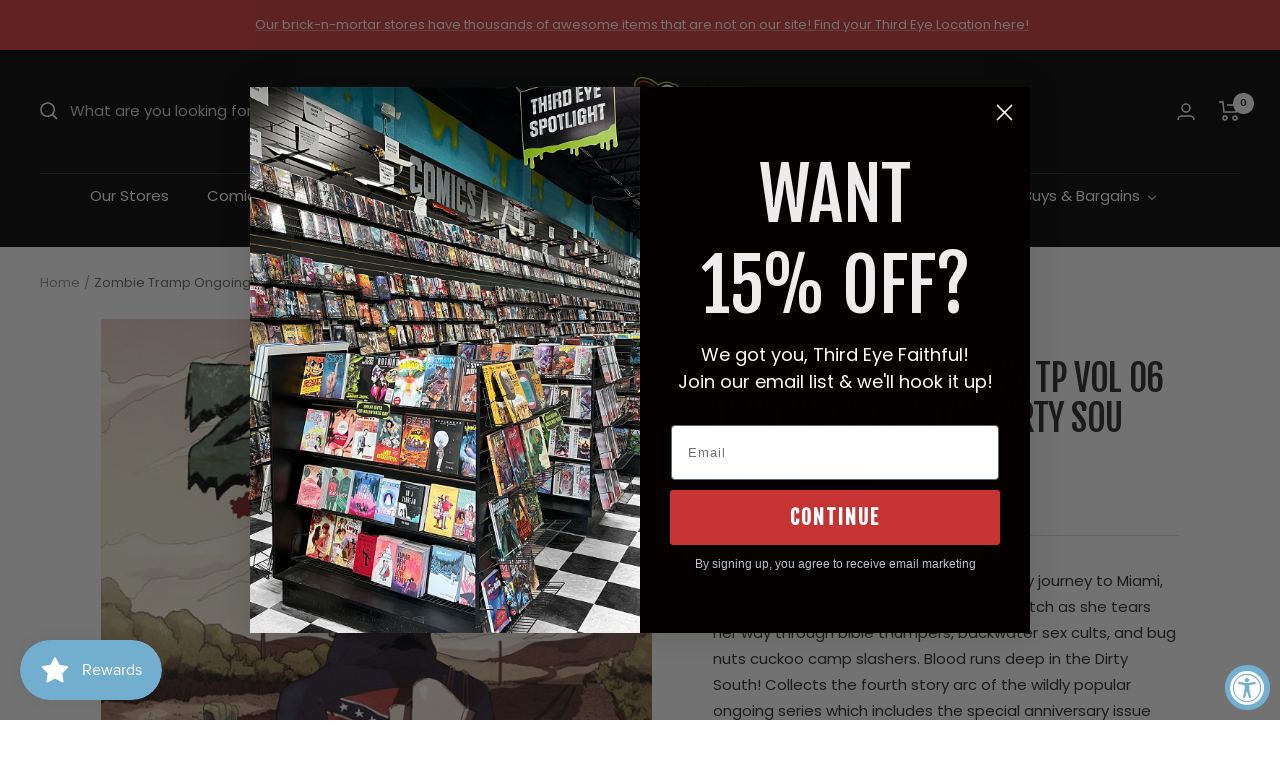

--- FILE ---
content_type: text/html; charset=utf-8
request_url: https://shop.thirdeyecomics.com/apps/reviews/products?url=https:/shop.thirdeyecomics.com/products/zombie-tramp-ongoing-tp-vol-06-unholy-tales-of-the-dirty-sou
body_size: 595
content:
 [ { "@context": "http://schema.org",  "@type": "Product",  "@id": "https://shop.thirdeyecomics.com/products/zombie-tramp-ongoing-tp-vol-06-unholy-tales-of-the-dirty-sou#product_sp_schemaplus", "mainEntityOfPage": { "@type": "WebPage", "@id": "https://shop.thirdeyecomics.com/products/zombie-tramp-ongoing-tp-vol-06-unholy-tales-of-the-dirty-sou#webpage_sp_schemaplus", "sdDatePublished": "2026-01-17T18:17-0500", "sdPublisher": { "@context": "http://schema.org", "@type": "Organization", "@id": "https://schemaplus.io", "name": "SchemaPlus App" } }, "additionalProperty": [    { "@type": "PropertyValue", "name" : "Tags", "value": [  "action lab",  "gn\/manga",  "New This Month: False",  "NS-GNFIX",  "Released: True",  "Sale: Yes"  ] }   ,{"@type": "PropertyValue", "name" : "Title", "value": [  "Default Title"  ] }   ],     "brand": { "@type": "Brand", "name": "ACTION LAB - DANGER ZONE",  "url": "https://shop.thirdeyecomics.com/collections/vendors?q=ACTION%20LAB%20-%20DANGER%20ZONE"  },  "category":"Graphic Novel", "color": "", "depth":"", "height":"", "itemCondition":"http://schema.org/NewCondition", "logo":"", "manufacturer":"", "material": "", "model":"",  "offers": { "@type": "Offer", "@id": "7923404800252",   "availability": "http://schema.org/OutOfStock",    "inventoryLevel": { "@type": "QuantitativeValue", "value": "0" },    "price" : 14.99, "priceSpecification": [ { "@type": "UnitPriceSpecification", "price": 14.99, "priceCurrency": "USD" }  ],      "priceCurrency": "USD", "description": "USD-1499-$14.99-$14.99 USD-14.99", "priceValidUntil": "2030-12-21",    "shippingDetails": [  { "@type": "OfferShippingDetails", "shippingRate": { "@type": "MonetaryAmount",    "currency": "USD" }, "shippingDestination": { "@type": "DefinedRegion", "addressCountry": [  ] }, "deliveryTime": { "@type": "ShippingDeliveryTime", "handlingTime": { "@type": "QuantitativeValue", "minValue": "", "maxValue": "", "unitCode": "DAY" }, "transitTime": { "@type": "QuantitativeValue", "minValue": "", "maxValue": "", "unitCode": "DAY" } }  }  ],   "seller": { "@type": "Organization", "name": "Third Eye Comics", "@id": "https://shop.thirdeyecomics.com#organization_sp_schemaplus" } },     "productID":"7923404800252",  "productionDate":"", "purchaseDate":"", "releaseDate":"",  "review": "",   "sku": "OCT151042",   "gtin13": "9781632291189", "mpn": "9781632291189",  "weight": { "@type": "QuantitativeValue", "unitCode": "LBR", "value": "5.9" }, "width":"",    "description": "Zombie Tramp continues her cross country journey to Miami, and has now reached the deep South. Watch as she tears her way through bible thumpers, backwater sex cults, and bug nuts cuckoo camp slashers. Blood runs deep in the Dirty South! Collects the fourth story arc of the wildly popular ongoing series which includes the special anniversary issue featuring the return of Zombie Tramp creator Dan Mendoza to art, and also the first issue written by regular artist TMChu!\n\n\n",  "image": [      "https:\/\/shop.thirdeyecomics.com\/cdn\/shop\/products\/action-lab-graphic-novel-zombie-tramp-ongoing-tp-vol-06-unholy-tales-of-the-dirty-sou-9781632291189-oct151042-38566405079292.jpg?v=1762368994\u0026width=600"      ], "name": "Zombie Tramp Ongoing TP Vol 06 Unholy Tales Of The Dirty Sou", "url": "https://shop.thirdeyecomics.com/products/zombie-tramp-ongoing-tp-vol-06-unholy-tales-of-the-dirty-sou" }      ,{ "@context": "http://schema.org", "@type": "BreadcrumbList", "name": "Third Eye Comics Breadcrumbs Schema by SchemaPlus", "itemListElement": [  { "@type": "ListItem", "position": 1, "item": { "@id": "https://shop.thirdeyecomics.com/collections", "name": "Products" } }, { "@type": "ListItem", "position": 2, "item": { "@id": "https://shop.thirdeyecomics.com/collections/action-lab-graphic-novels", "name": "Action Lab Graphic Novels" } },  { "@type": "ListItem", "position": 3, "item": { "@id": "https://shop.thirdeyecomics.com/products/zombie-tramp-ongoing-tp-vol-06-unholy-tales-of-the-dirty-sou#breadcrumb_sp_schemaplus", "name": "Zombie Tramp Ongoing TP Vol 06 Unholy Tales Of The Dirty Sou" } } ] }  ]

--- FILE ---
content_type: text/javascript; charset=utf-8
request_url: https://shop.thirdeyecomics.com/products/zombie-tramp-ongoing-tp-vol-06-unholy-tales-of-the-dirty-sou.js
body_size: 771
content:
{"id":7923404800252,"title":"Zombie Tramp Ongoing TP Vol 06 Unholy Tales Of The Dirty Sou","handle":"zombie-tramp-ongoing-tp-vol-06-unholy-tales-of-the-dirty-sou","description":"\u003cdiv class=\"ItemDetails_Description\" data-mce-fragment=\"1\"\u003eZombie Tramp continues her cross country journey to Miami, and has now reached the deep South. Watch as she tears her way through bible thumpers, backwater sex cults, and bug nuts cuckoo camp slashers. Blood runs deep in the Dirty South! Collects the fourth story arc of the wildly popular ongoing series which includes the special anniversary issue featuring the return of Zombie Tramp creator Dan Mendoza to art, and also the first issue written by regular artist TMChu!\u003c\/div\u003e\n\u003cdiv class=\"LookupItemData_Column1\" data-mce-fragment=\"1\"\u003e\n\u003cdiv class=\"LookupItemData_Item\" data-mce-fragment=\"1\"\u003e\u003c\/div\u003e\n\u003c\/div\u003e","published_at":"2023-06-08T14:30:54-04:00","created_at":"2022-11-02T10:50:48-04:00","vendor":"ACTION LAB - DANGER ZONE","type":"Graphic Novel","tags":["action lab","gn\/manga","New This Month: False","NS-GNFIX","Released: True","Sale: Yes"],"price":1499,"price_min":1499,"price_max":1499,"available":false,"price_varies":false,"compare_at_price":null,"compare_at_price_min":0,"compare_at_price_max":0,"compare_at_price_varies":false,"variants":[{"id":43929646170364,"title":"Default Title","option1":"Default Title","option2":null,"option3":null,"sku":"OCT151042","requires_shipping":true,"taxable":true,"featured_image":null,"available":false,"name":"Zombie Tramp Ongoing TP Vol 06 Unholy Tales Of The Dirty Sou","public_title":null,"options":["Default Title"],"price":1499,"weight":167,"compare_at_price":null,"inventory_management":"shopify","barcode":"9781632291189","quantity_rule":{"min":1,"max":null,"increment":1},"quantity_price_breaks":[],"requires_selling_plan":false,"selling_plan_allocations":[]}],"images":["\/\/cdn.shopify.com\/s\/files\/1\/0625\/4975\/4108\/products\/action-lab-graphic-novel-zombie-tramp-ongoing-tp-vol-06-unholy-tales-of-the-dirty-sou-9781632291189-oct151042-38566405079292.jpg?v=1762368994"],"featured_image":"\/\/cdn.shopify.com\/s\/files\/1\/0625\/4975\/4108\/products\/action-lab-graphic-novel-zombie-tramp-ongoing-tp-vol-06-unholy-tales-of-the-dirty-sou-9781632291189-oct151042-38566405079292.jpg?v=1762368994","options":[{"name":"Title","position":1,"values":["Default Title"]}],"url":"\/products\/zombie-tramp-ongoing-tp-vol-06-unholy-tales-of-the-dirty-sou","media":[{"alt":"ACTION LAB - DANGER ZONE Graphic Novel Zombie Tramp Ongoing TP Vol 06 Unholy Tales Of The Dirty Sou 9781632291189 OCT151042","id":31146002645244,"position":1,"preview_image":{"aspect_ratio":0.667,"height":900,"width":600,"src":"https:\/\/cdn.shopify.com\/s\/files\/1\/0625\/4975\/4108\/products\/action-lab-graphic-novel-zombie-tramp-ongoing-tp-vol-06-unholy-tales-of-the-dirty-sou-9781632291189-oct151042-38566405079292.jpg?v=1762368994"},"aspect_ratio":0.667,"height":900,"media_type":"image","src":"https:\/\/cdn.shopify.com\/s\/files\/1\/0625\/4975\/4108\/products\/action-lab-graphic-novel-zombie-tramp-ongoing-tp-vol-06-unholy-tales-of-the-dirty-sou-9781632291189-oct151042-38566405079292.jpg?v=1762368994","width":600}],"requires_selling_plan":false,"selling_plan_groups":[]}